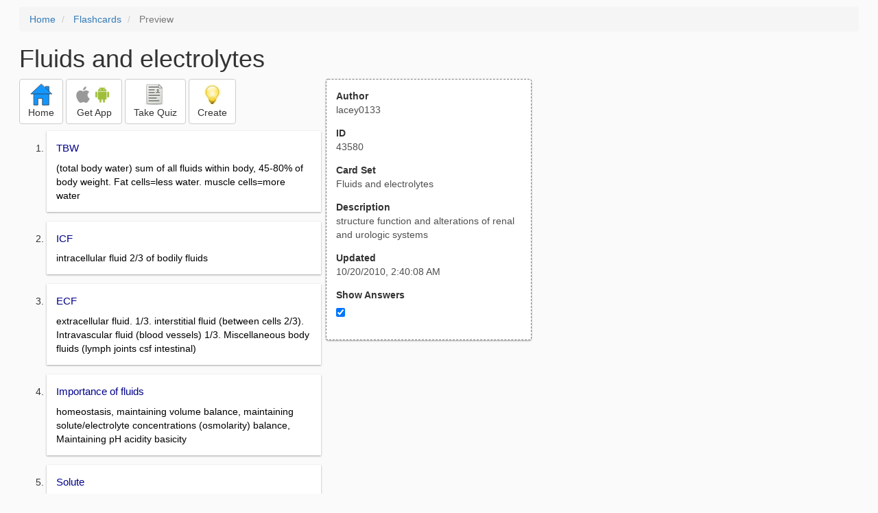

--- FILE ---
content_type: text/html; charset=utf-8
request_url: https://freezingblue.com/flashcards/43580/preview/fluids-and-electrolytes
body_size: 4866
content:
<!DOCTYPE html>
<html>
<head prefix="og: http://ogp.me/ns# fb: http://ogp.me/ns/fb# article: http://ogp.me/ns/article#">

	<meta content="text/html; charset=utf-8" http-equiv="content-type">
	<meta name="theme-color" content="#06c4f9">
	<link rel="amphtml" href="https://freezingblue.com/flashcards/43580/preview-amp/fluids-and-electrolytes">
	<link rel="canonical" href="https://freezingblue.com/flashcards/43580/preview/fluids-and-electrolytes">

	<meta name="title" content="Flashcards - Fluids and electrolytes">
	<meta name="description" content="Fluids and electrolytes - structure function and alterations of renal and urologic systems">
	<meta name="keywords" content="pathophysiology, ">
	<meta name="author" content="lacey0133">

	<meta property="og:title" content="Flashcards - Fluids and electrolytes" />
	<meta property="og:url" content="https://freezingblue.com/flashcards/43580/preview/fluids-and-electrolytes" />
	<meta property="og:image" content="https://www.freezingblue.com/flashcards/images/facebook_share_icon.png" />
	<meta property="og:description" content="Fluids and electrolytes - structure function and alterations of renal and urologic systems" />

	<meta property="og:type" content="article" />
	<meta property="og:article:modified_time" content="2010-10-20T02:40:08Z" />
	<meta property="og:article:published_time" content="2010-10-20T02:40:08Z" />
	<!--need array of tag here-->
	<!--<meta property="og:article:tag" content="pathophysiology " />-->

	<meta name="viewport" content="width=device-width, initial-scale=1">
	<link rel='image_src' href='/flashcards/images/facebook_share_icon.png'>

	<title>Flashcards - Fluids and electrolytes</title>

	<script src="//ajax.googleapis.com/ajax/libs/jquery/1.9.0/jquery.min.js"></script>

	<!-- Bootstrap core CSS -->
	<link href="/flashcards/css/bootstrap.min.css" rel="stylesheet">

	<!--	put this after bootstrap for multiple choice button styling-->
	<link rel="stylesheet" type="text/css" href="/flashcards/css/cardlist.css?cache_version=1647540008">
	<link rel="stylesheet" type="text/css" href="/flashcards/css/print_preview.css?cache_version=1647540008">

	<!--nexus 6 is 412px wide-->
	<link rel="stylesheet" media="screen and (max-width: 650px)" href="/flashcards/css/printpreview_mobile.css?cache_version=1647540008"/>

	
		<link rel="stylesheet" href="/flashcards/css/printpreview_from_google.css"/>
	


	<script>
		$(function () {
			showAnswers();
			convertUTCDatesToLocal();
		});

		function showAnswers() {
			if ($("#showAnswersCheckbox").prop('checked')) {
				$(".answer").css("display", "block");
				$(".multipleChoiceAnswer").addClass("multipleChoiceAnswerDisplayed");
			} else {
				$(".answer").css("display", "none");
				$(".multipleChoiceAnswer").removeClass("multipleChoiceAnswerDisplayed");
			}
		}

		function convertUTCDatesToLocal() {
			$(".utc_date").each(function (index, object) {
				$(object).text(new Date($(object).text().trim()).toLocaleString());
			})
		}
	</script>


</head>
<body>





<div style='clear: left;'>
	
	<P></P>
	<ol class="breadcrumb">
		<li>
			<a href="/">Home</a>
		</li>
		<li>
			<a href="/flashcards/">Flashcards</a>
		</li>
		<li class="active">
			Preview
		</li>
	</ol>
	<P></P>
	
<h1>Fluids and electrolytes</h1>
<table>
	<TR>
		<TD style="vertical-align: top;">
			

				<div class="" style="text-align: left;">
					<div class="pbuttoncontainer">
						<a class="btn btn-default" title="Go to home page" href="/flashcards/?ref=pp">
							<img alt="More Information" src="/flashcards/images/quiz/home_button.svg">
							<BR>
							<span class="pbuttontext">Home</span>
						</a>
					</div>
					<div class="pbuttoncontainer">
						<a class="btn btn-default" title="Download the mobile app" href="/flashcards/?page=wizard&quiz&cardsetID=43580&ref=pp">
							<img style="height: 24px;" alt="Apple Logo" src="/images/logos/apple_logo_32/apple_logo_32.png" srcset="/images/logos/apple_logo_32/apple_logo_32_2x.png 2x, /images/logos/apple_logo_32/apple_logo_32_3x.png 3x, /images/logos/apple_logo_32/apple_logo_32_4x.png 4x">
							<img style="height: 24px;" alt="Android Logo" src="/images/logos/android_logo_32/android_logo_32.png" srcset="/images/logos/android_logo_32/android_logo_32_2x.png 2x, /images/logos/android_logo_32/android_logo_32_3x.png 3x, /images/logos/android_logo_32/android_logo_32_4x.png 4x">

<!--							image to match height of other images. inline div does not work (but does work in amp)-->
							<img style="height: 32px;"></img>
							<BR>
							<span class="pbuttontext">Get App</span>
						</a>
					</div>
<!--					<div class="pbuttoncontainer">-->
<!--						<button class="btn btn-default" onclick="window.location.href='/flashcards/?page=wizard&amp;quiz&amp;cardsetID=43580&amp;ref=pp'">-->
<!--							<img alt="Apple Logo" src="/images/logos/apple_logo_32/apple_logo_32.png" srcset="/images/logos/apple_logo_32/apple_logo_32_2x.png 2x, /images/logos/apple_logo_32/apple_logo_32_3x.png 3x, /images/logos/apple_logo_32/apple_logo_32_4x.png 4x">-->
<!--							<BR>-->
<!--							<span class="pbuttontext">iOS</span>-->
<!--						</button>-->
<!--					</div>-->
<!--					<div class="pbuttoncontainer">-->
<!--						<button class="btn btn-default" onclick="window.location.href='/flashcards/?page=wizard&amp;quiz&amp;cardsetID=43580&amp;ref=pp'">-->
<!--							<img alt="Android Logo" src="/images/logos/android_logo_32/android_logo_32.png" srcset="/images/logos/android_logo_32/android_logo_32_2x.png 2x, /images/logos/android_logo_32/android_logo_32_3x.png 3x, /images/logos/android_logo_32/android_logo_32_4x.png 4x">-->
<!--							<BR>-->
<!--							<span class="pbuttontext">Android</span>-->
<!--						</button>-->
<!--					</div>-->
					<!--<div class="pbuttoncontainer">-->
						<!--<button class="pbutton" onclick="window.location.href='/accounts/index.php?page=login&amp;ref=pp'">-->
							<!--<img alt="Members" src="/flashcards/images/logos/user_add_32/user_add_32.png" srcset="/flashcards/images/logos/user_add_32/user_add_32_2x.png 2x, /flashcards/images/logos/user_add_32/user_add_32_3x.png 3x, /flashcards/images/logos/user_add_32/user_add_32_4x.png 4x">-->
							<!--<BR>-->
							<!--<span class="pbuttontext">Members</span>-->
						<!--</button>-->
					<!--</div>-->
					<div class="pbuttoncontainer">
						<!--						<button class="btn btn-default" onclick="window.location.href='/flashcards/?page=wizard&amp;quiz&amp;cardsetID=43580&amp;ref=pp'">-->
						<!--							<img alt="Quiz" src="/flashcards/images/logos/quiz_icon_32/quiz_icon_32.png" srcset="/flashcards/images/logos/quiz_icon_32/quiz_icon_32_2x.png 2x, /flashcards/images/logos/quiz_icon_32/quiz_icon_32_3x.png 3x, /flashcards/images/logos/quiz_icon_32/quiz_icon_32_4x.png 4x">-->
						<!--							<BR>-->
						<!--							<span class="pbuttontext">Quiz</span>-->
						<!--						</button>-->
						<button class="btn btn-default" title="Take the quiz" onclick="flashcards.quiz.Quiz.loadAndShow(43580, null);">
							<img alt="Quiz" src="/flashcards/images/logos/quiz_icon_32/quiz_icon_32.png" srcset="/flashcards/images/logos/quiz_icon_32/quiz_icon_32_2x.png 2x, /flashcards/images/logos/quiz_icon_32/quiz_icon_32_3x.png 3x, /flashcards/images/logos/quiz_icon_32/quiz_icon_32_4x.png 4x">
							<BR>
							<span class="pbuttontext">Take Quiz</span>
						</button>
					</div>
					<div class="pbuttoncontainer">
						<a class="btn btn-default" title="Create your own card sets" href="/flashcards/?page=wizard&create">
							<img alt="Create" style="height: 32px;" src="/flashcards/images/dashboard/create_58/create_58.png" srcset="/flashcards/images/dashboard/create_58/create_58_2x.png 2x, /flashcards/images/dashboard/create_58/create_58_3x.png 3x, /flashcards/images/dashboard/create_58/create_58_4x.png 4x">
							<BR>
							<span class="pbuttontext">Create</span>
						</a>
					</div>

				</div>
					<P></P>
			

			<ol class='cardlist'>
<li>
<div class='card'>
<div class='question'>
TBW
</div>
<div class='answer'>
(total body water) sum of all fluids within body, 45-80% of body weight. Fat cells=less water. muscle cells=more water
</div>
</div>
</li>
<li>
<div class='card'>
<div class='question'>
ICF
</div>
<div class='answer'>
intracellular fluid 2/3 of bodily fluids
</div>
</div>
</li>
<li>
<div class='card'>
<div class='question'>
ECF
</div>
<div class='answer'>
extracellular fluid. 1/3. interstitial fluid (between cells 2/3). Intravascular fluid (blood vessels) 1/3. Miscellaneous body fluids (lymph joints csf intestinal)
</div>
</div>
</li>
<li>
<div class='card'>
<div class='question'>
Importance of fluids
</div>
<div class='answer'>
homeostasis, maintaining volume balance, maintaining solute/electrolyte concentrations (osmolarity) balance, Maintaining pH acidity basicity
</div>
</div>
</li>
<li>
<div class='card'>
<div class='question'>
Solute
</div>
<div class='answer'>
a substance dissolved in a solution (lemon water)
</div>
</div>
</li>
<li>
<div class='card'>
<div class='question'>
solvent
</div>
<div class='answer'>
a liquid, solid, or gas that dissolves another solid, liquid, or gaseous solute resulting in a solution. (the water, in sugar water)
</div>
</div>
</li>
<li>
<div class='card'>
<div class='question'>
Solution
</div>
<div class='answer'>
a homogeneous mixture composed of 2+ substances dissolved in a solvent (the lemonade)
</div>
</div>
</li>
<li>
<div class='card'>
<div class='question'>
three solute states
</div>
<div class='answer'>
<UL><LI>Hypertonic=concentrated<LI>Hypotonic=diluted<LI>Isotonic=balanced</UL>
</div>
</div>
</li>
<li>
<div class='card'>
<div class='question'>
osmoreceptors
</div>
<div class='answer'>
neurons in the hypothalmus (regulate concentrations to 2% changes, releases antidiuretic hormone)
</div>
</div>
</li>
<li>
<div class='card'>
<div class='question'>
ADH
</div>
<div class='answer'>
antidiuretic hormone: increases the permeability of renal tubular cells to water so water can be reabsorbed where needed
</div>
</div>
</li>
<li>
<div class='card'>
<div class='question'>
volume states (vascular volume)
</div>
<div class='answer'>
<UL><LI><B>Dehydration</B>: to little <LI><B>Overhydration</B>: to much<LI><B> Balanced</B>: normovolemic<LI>regulated within 10% by RAAS and natriuretic factors</UL>
</div>
</div>
</li>
<li>
<div class='card'>
<div class='question'>
RAAS
</div>
<div class='answer'>
Renin-angiotensin-aldosterone system: kidney signals that volume is low by secreting renin. Angiotensinogen from liver meets renin and forms angiotensin 1. Ace (angiotensin converting enzyme) from surface of lungs and kidneys converts angiotensin1 to angiotensin 11. this signals everything to reabsorb water.
</div>
</div>
</li>
<li>
<div class='card'>
<div class='question'>
capillaries
</div>
<div class='answer'>
usually hold proteins and cells in and are permeable to O2 CO2 H2O and glucose. (liver more, Brain less, more during inflammatory response)
</div>
</div>
</li>
<li>
<div class='card'>
<div class='question'>
hydrostatic pressure
</div>
<div class='answer'>
pushes water
</div>
</div>
</li>
<li>
<div class='card'>
<div class='question'>
osmotic pressure
</div>
<div class='answer'>
pulls water
</div>
</div>
</li>
<li>
<div class='card'>
<div class='question'>
osmotic force
</div>
<div class='answer'>
principal force determining movement of water. (attraction of particles in solution for water) water moves toward the compartment where the number of particles is the greatest
</div>
</div>
</li>
<li>
<div class='card'>
<div class='question'>
filtration &amp; reabsorption
</div>
<div class='answer'>
<UL><LI><B>filtration</B>: movement of fluid out of the capillary into interstitial space<LI><B>reabsorption</B>: movement of fluid back into the capillary from the interstitial space</UL>
</div>
</div>
</li>
<li>
<div class='card'>
<div class='question'>
starlings hypothesis
</div>
<div class='answer'>
forces favoring filtration:capillary hydrostatic pressure and interstital oncotic pressure - forces opposing filtration= capillary oncotic pressure and interstitial hydrostatic pressure
</div>
</div>
</li>
<li>
<div class='card'>
<div class='question'>
Edema
</div>
<div class='answer'>
<UL><LI>excessive accumulation of fluid within interstitial spaces<LI>lymphatic obstruction (post-mastectomy scarring)<LI>inflammation (anaphylaxis)<LI>increased hydrostatic pressure in vessels (excessive iv, chronic renin activation)<LI>decreased osmotic concentration of the blood(starvation)</UL>
</div>
</div>
</li>
<li>
<div class='card'>
<div class='question'>
isotonic alterations
</div>
<div class='answer'>
<UL><LI><B>isotonic dehydration</B>: vomiting diarrhea bleeding, orthostatic hypotension, flat neck veins, dizziness, weight loss<LI><B>isotonic overhydration</B>: CHF(congestive heart failure), renal failure, excessive iv fluid, edema, weight gain, destended neck veins</UL>
</div>
</div>
</li>
<li>
<div class='card'>
<div class='question'>
Hypertonic alterations
</div>
<div class='answer'>
<UL><LI><B>Hypernatremia</B>: gain in sodium or loss of water (almost always accompanied with dehydration)results in intracellular dehydration<LI>Causes:salt water, hypertonic saline, oversecretion of aldosterone (keep salt in)<LI><B>Symptoms</B>: thirst fever dry membranes, confusion lethargy seizures</UL>
</div>
</div>
</li>
<li>
<div class='card'>
<div class='question'>
hypotonic alterations
</div>
<div class='answer'>
<UL><LI><B>Hyponatremia</B>: sodium loss, inadequate sodium intake, or water excess<LI><B>Causes</B>: vomiting diarrhea (pure sodium deficit, intake of large omounts of water, iv fluids to much water not enough sodium<LI><B>Symptoms</B>: lethargy confusion decreased reflexes</UL>
</div>
</div>
</li>
<li>
<div class='card'>
<div class='question'>
potassium (K+)
</div>
<div class='answer'>
<UL><LI><B>ECF</B>: concentration 3.5-5.5 mEq/L<LI>ICF 150-160 mEq/L<LI>Maintained my sodium potassium adenosin, triphophatase pump, can be secreted by distal tubul of kidneys and by colon</UL>
</div>
</div>
</li>
<li>
<div class='card'>
<div class='question'>
Hypokalemia
</div>
<div class='answer'>
<UL><LI>K+ &lt;3.5 mEq/L<LI>Causes:low intake, laxative abuse, diarrhea, ecf leaking, alkalosis (metabolic or respiratory)<LI><B>Symptoms</B>: with severe losses, muscle weakness/loss &lt;3</UL>
</div>
</div>
</li>
<li>
<div class='card'>
<div class='question'>
Hyperkalemia
</div>
<div class='answer'>
<UL><LI>K+&gt;5.5 mEq/L<LI><B>Causes</B>: increased intake, leak into ecf (crushing injury), decreased renal excretion<LI><B>Symptoms</B>: neuromuscular irritability (restlessness, cramping, weakness, paralysis)</UL>
</div>
</div>
</li>
<li>
<div class='card'>
<div class='question'>
fluid therapies
</div>
<div class='answer'>
<UL><LI>Isotonic<LI>0.9% NaCl (normal saline)<LI>5% Dextrose (D5W)<LI>5% Dextrose in 0.225% NaCl<LI>Lactated Ringers</UL><BR>
<UL><LI>Hypertonic<LI>5% Dextrose in 0.9% NaCl- Hypertonic<LI>5% Dextrose in 0.45% NaCl- Hypertonic<LI>10% Dextrose (D10W)-Hypertonic</UL><BR>
<UL><LI>Hypotonic<LI>0.45% NaCl (1/2 normal saline)-Hypotonic</UL>
</div>
</div>
</li>
</ol>

		</TD>
		<TD style="vertical-align: top;">
			<div id="setcontainer">
				<div class="infoTable card">
					<div class="card_header">Author</div><div class="card_header_value">lacey0133</div>
					<div class="card_header">ID</div><div class="card_header_value">43580</div>
					<div class="card_header">Card Set</div><div class="card_header_value">Fluids and electrolytes</div>
<!--					<div class="card_header">Folders:</div><div></div>-->
					<div class="card_header">Description</div><div class="card_header_value">structure function and alterations of renal and urologic systems</div>
					<div class="card_header">Updated</div><div class="card_header_value"><time class="utc_date" datetime="2010-10-20T02:40:08Z">2010-10-20T02:40:08Z</time></div>
					<label for="showAnswersCheckbox"><div class="card_header">Show Answers</div></label><div class="card_header_value"><input type='checkbox' checked onclick='showAnswers()' id='showAnswersCheckbox'></div>
				</div>
			</div>

			
				<div class="rightblock_ad">
					<!--block ad-->
					<script async src="//pagead2.googlesyndication.com/pagead/js/adsbygoogle.js"></script>
					<!-- print preview right bar -->
					<ins class="adsbygoogle rightblock_ad"
						 style="display:inline-block;width:336px;height:280px"
						 data-ad-client="ca-pub-3662422323850143"
						 data-ad-slot="6009378701"></ins>
					<script>
						(adsbygoogle = window.adsbygoogle || []).push({});
					</script>
					</div>
			

			<!-- ad 2 on the sidebar -->
			<!---->
				<!--&lt;!&ndash;block ad&ndash;&gt;-->
				<!--<div class="rightblock_ad">-->
					<!--<script async src="//pagead2.googlesyndication.com/pagead/js/adsbygoogle.js"></script>-->
					<!--&lt;!&ndash; print preview right bar &ndash;&gt;-->
					<!--<ins class="adsbygoogle"-->
						 <!--style="display:inline-block;width:336px;height:280px"-->
						 <!--data-ad-client="ca-pub-3662422323850143"-->
						 <!--data-ad-slot="6009378701"></ins>-->
					<!--<script>-->
						<!--(adsbygoogle = window.adsbygoogle || []).push({});-->
					<!--</script>-->
				<!--</div>-->
			<!---->
		</TD>
	</TR>
</table>

</div>


	<div class="googlead">
		<script async src="//pagead2.googlesyndication.com/pagead/js/adsbygoogle.js"></script>
		<!-- print preview -->
		<ins class="adsbygoogle"
			 style="display:block"
			 data-ad-client="ca-pub-3662422323850143"
			 data-ad-slot="3789979903"
			 data-ad-format="auto"></ins>
		<script>
			(adsbygoogle = window.adsbygoogle || []).push({});
		</script>
	</div>


	<p></p>
	<ol class="breadcrumb">
		<li>
			<a href="/">Home</a>
		</li>
		<li>
			<a href="/flashcards/">Flashcards</a>
		</li>
		<li class="active">
			Preview
		</li>
	</ol>



<!--<XMPL_INCLUDE NAME="/flashcards/ganalytics.txt"/>-->

<!-- required for quiz -->
<script src="/flashcards/js/1.11.0/jquery-ui.min.js"></script>
<link rel="stylesheet" href="/flashcards/jquery-ui-1.10.0.custom.min.css"/>

<script src="/flashcards/javascript/flashcards/bundle.js?cache_version=1647540008"></script>
<script>
	flashcards.print_preview.Preview.checkIncomingRequest();
</script>

</body>
</html>



--- FILE ---
content_type: text/html; charset=utf-8
request_url: https://www.google.com/recaptcha/api2/aframe
body_size: 263
content:
<!DOCTYPE HTML><html><head><meta http-equiv="content-type" content="text/html; charset=UTF-8"></head><body><script nonce="GPLsDQ8o0lgW0pysruvxqA">/** Anti-fraud and anti-abuse applications only. See google.com/recaptcha */ try{var clients={'sodar':'https://pagead2.googlesyndication.com/pagead/sodar?'};window.addEventListener("message",function(a){try{if(a.source===window.parent){var b=JSON.parse(a.data);var c=clients[b['id']];if(c){var d=document.createElement('img');d.src=c+b['params']+'&rc='+(localStorage.getItem("rc::a")?sessionStorage.getItem("rc::b"):"");window.document.body.appendChild(d);sessionStorage.setItem("rc::e",parseInt(sessionStorage.getItem("rc::e")||0)+1);localStorage.setItem("rc::h",'1768821212449');}}}catch(b){}});window.parent.postMessage("_grecaptcha_ready", "*");}catch(b){}</script></body></html>